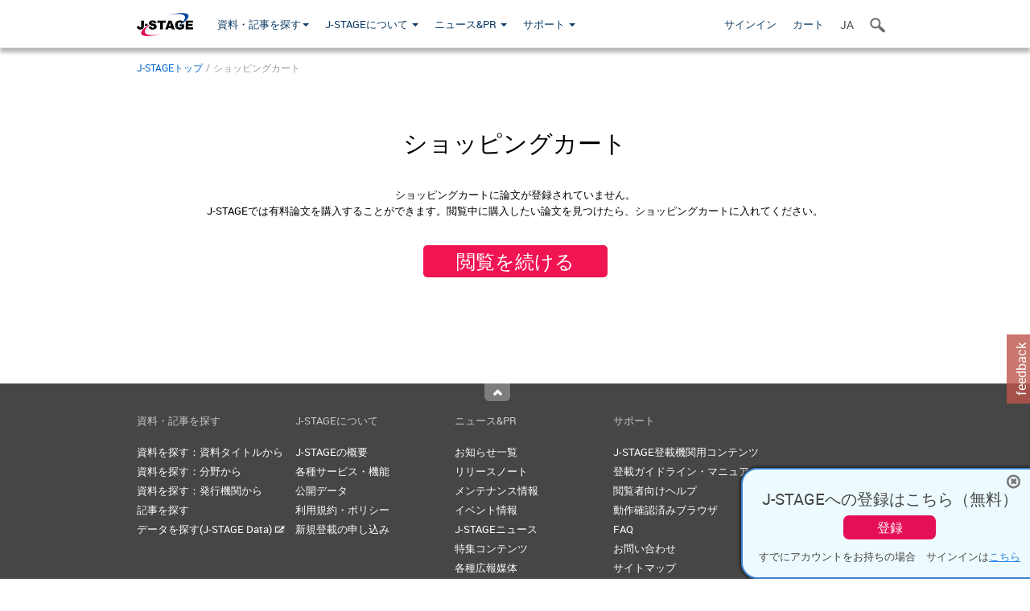

--- FILE ---
content_type: text/html;charset=utf-8
request_url: https://www.jstage.jst.go.jp/cart/list/-char/ja?backurl=https%3A%2F%2Fwww.jstage.jst.go.jp%2Farticle%2Fibk1952%2F27%2F2%2F27_2_652%2F_article%2F-char%2Fja
body_size: 26209
content:
<!DOCTYPE html>
<html lang="ja" xmlns:mml="http://www.w3.org/1998/Math/MathML">
<head>



<!-- 2.3.8 -->
<meta charset="utf-8">
<meta http-equiv="X-UA-Compatible" content="IE=edge">
<meta name="format-detection" content="telephone=no">
<meta name="viewport" content="width=device-width, initial-scale=1.0, maximum-scale=1.0, user-scalable=no">
<meta name="description" content="J-STAGE">
<link rel="icon" href="/favicon.ico" type="image/x-icon" />
<title>ショッピングカート</title>
<link rel="stylesheet" href="/web/css/bootstrap3-wysiwyg5-color.css" />
<link rel="stylesheet" href="/web/css/bootstrap3-wysiwyg5.css" />
<link rel="stylesheet" href="/web/css/ranking.css?rn=2.3.8" />

<link rel="stylesheet" href="/web/css/bootstrap.min.css" />

<link rel="stylesheet" href="/web/css/style.css?rn=2.3.8"/>
<link rel="stylesheet" href="/web/css/common-elements-style.css?rn=2.3.8" />
<link rel="stylesheet" href="/web/css/jquery.treefilter.css" />
<link rel="stylesheet" href="/web/css/jplayer.blue.monday.css" />
<link rel="stylesheet" href="/web/css/main.css?rn=2.3.8" />
<!--[if lt IE 9]>

<script src="/web/js/html5shiv.min.js"></script>
<script src="/web/js/respond.min.js"></script>
<![endif]-->
<style type="text/css">
<!--

.content-page-cart {
	padding-bottom: 82px;
}
.content-page-cart .title-page {
	font-size: 30px;
	color: #010101;
	margin-top: 44px;
}
.content-page-cart .desc {
	color: #000000;
	line-height: 20px;
	margin-top: 44px;
}
.content-page-cart .order-confirm-btn {
	margin-top: 33px;
	margin-left: 0;
	padding-left: 41px;
	padding-right: 41px;
}

.navbar-default .navbar-nav>li>a {
		color: #093963;
		font-size: 13px!important;
}
.navbar-default .navbar-nav>li>a:hover ,
.navbar-default .navbar-nav>li>a:focus {
		color: #fff;
		font-size: 13px!important;
	background-color: #4679ac !important;
}
@media (max-width: 991px) {
.navbar-default .navbar-nav > li > a {
		clear: both;
		color: #fff;
		outline: 0 none;
		width: 250px;
}
.navbar-default .navbar-nav .dropdown-menu > li > a:hover,
.navbar-default .navbar-nav .dropdown-menu > li > a:focus {
		background: #444 none repeat scroll 0 0 !important;
		color: #fff !important;
}
}
.navbar-default .navbar-nav>li>a.referencemode {
		color: #888888;
}
.navbar-default .navbar-nav>li>a.referencemode:hover ,
.navbar-default .navbar-nav>li>a.referencemode:focus {
		color: #888888;
		background-color: transparent !important;
}
b {
	font-weight: bold;
}
i {
	font-style: italic;
}
// -->
</style>
</head>
	<body class="body-offcanvas addition-pages">

	


<!-- HEADER :: START -->
<span class="noprint">
<header class="clearfix">
	<!-- NAVIGATION :: START -->
	<nav class="navbar navbar-default navbar-fixed-top ep-nav-shadow " >

						
		<div class="container">
			<button type="button" class="navbar-toggle offcanvas-toggle" data-toggle="offcanvas" data-target="#js-bootstrap-offcanvas" style="float:left;"> <span class="sr-only">Toggle navigation</span> <span class="icon-bar">&nbsp;</span> <span class="icon-bar">&nbsp;</span> <span class="icon-bar">&nbsp;</span> </button>
			<!-- RIGHT NAV SEARCH :: BEGIN -->
			<div class="search-nav-block dropdown">
				<a href="javascript:;" class=""  data-toggle="collapse" data-target="#Search_nav"><i class="search-nav-icon"></i></a>
			</div>
			<!-- RIGHT NAV SEARCH :: END -->
			<!-- LOGO :: START -->
			<a class="navbar-brand ms-logowrap hm-logo-padding" href="https://www.jstage.jst.go.jp/browse/-char/ja">
				<img src="/web/images/J-STAGE_logo_A3.png" alt=""  style="margin-top:6px;" />
			</a>
			<!-- LOGO :: END -->
			<!-- HAMBURGER LEFT TO RIGHT SLIDE :: START -->
			<div class="offcanvas-left-wrap register-offcanvas-left-wrap">
								<div class="navbar-offcanvas navbar-offcanvas-touch navbar-offcanvas-fade" role="navigation" id="js-bootstrap-offcanvas">
					<div class="offcanvas-left-wrap">
						<div class="navbar-header">
							<a class="navbar-brand jst-homelink" href="https://www.jstage.jst.go.jp/browse/-char/ja">J-STAGE home</a>
							<button type="button" class="navbar-toggle offcanvas-toggle pull-right" data-toggle="offcanvas" data-target="#js-bootstrap-offcanvas" style="float:left;"> <img src="/web/images/edit-profile/icon-close-menu.png" alt=""></button>
						</div>
						<div class="offcanvas-nav-wrap">
							<ul class="nav navbar-nav">
																<li class="dropdown reponsive-menu"> <a href="#" class="dropdown-toggle" data-toggle="dropdown">資料・記事を探す<b class="caret"></b></a>
									<ul class="dropdown-menu ep-dropdown-menu">
										<li style="background:none !important;"><span class="topnav-dropdown-icon"><img src="/web/images/top-nav-dropdown-arrow.png" width="18" height="10" alt=""/></span></li>
										<li><a href="/journal/list/-char/ja">資料を探す：資料タイトルから</a></li>
										<li><a href="/journal/fields/-char/ja">資料を探す：分野から</a></li>
										<li><a href="/journal/publisher/-char/ja">資料を探す：発行機関から</a></li>
										<li><a href="/search/global/_search/-char/ja">記事を探す</a></li>
										<li><a href="https://jstagedata.jst.go.jp/" target="_blank" rel="noopener noreferrer">データを探す(J-STAGE Data) <img src="/web/images/information-tab2/bg-arrow-white.png" width="13" height="10" alt=""></a></li>
									</ul>
								</li>
																<li class="dropdown reponsive-menu"><a href="#" class="dropdown-toggle" data-toggle="dropdown">J-STAGEについて <b class="caret"></b></a>
									<ul class="dropdown-menu ep-dropdown-menu">
										<li style="background:none !important;"><span class="topnav-dropdown-icon"><img src="/web/images/top-nav-dropdown-arrow.png" width="18" height="10" alt=""/></span></li>
										<li><a href="https://www.jstage.jst.go.jp/static/pages/JstageOverview/-char/ja">J-STAGEの概要</a></li>
										<li><a href="https://www.jstage.jst.go.jp/static/pages/JstageServices/TAB1/-char/ja">各種サービス・機能</a></li>
										<li><a href="https://www.jstage.jst.go.jp/static/pages/PublicDataAboutJstage/-char/ja">公開データ</a></li>
										<li><a href="https://www.jstage.jst.go.jp/static/pages/TermsAndPolicies/ForIndividuals/-char/ja">利用規約・ポリシー</a></li>
 <li><a href="https://www.jstage.jst.go.jp/static/pages/ForPublishers/TAB1/-char/ja">新規登載の申し込み</a></li>									</ul>
								</li>

																<li class="dropdown reponsive-menu"><a href="#" class="dropdown-toggle" data-toggle="dropdown">ニュース&PR  <b class="caret"></b></a>
									<ul class="dropdown-menu ep-dropdown-menu">
										<li style="background:none !important;"><span class="topnav-dropdown-icon"><img src="/web/images/top-nav-dropdown-arrow.png" width="18" height="10" alt=""/></span></li>
										<li><a href="https://www.jstage.jst.go.jp/static/pages/News/TAB1/Current/Page1/-char/ja">お知らせ一覧</a></li>
 <li><a href="https://www.jstage.jst.go.jp/static/pages/News/TAB5/Page1/-char/ja">リリースノート</a></li> 										<li><a href="https://www.jstage.jst.go.jp/static/pages/News/TAB2/Page1/-char/ja">メンテナンス情報</a></li>
 <li><a href="https://www.jstage.jst.go.jp/static/pages/News/TAB4/Page1/-char/ja">イベント情報</a></li>  <li><a href="https://www.jstage.jst.go.jp/static/pages/News/TAB3/Page1/-char/ja">J-STAGEニュース</a></li> 										<li><a href="https://www.jstage.jst.go.jp/static/pages/News/TAB6/Page1/-char/ja">特集コンテンツ </a></li>
										<li><a href="https://www.jstage.jst.go.jp/static/pages/News/TAB7/Page1/-char/ja">各種広報媒体 </a></li>
									</ul>
								</li>
																<li class="dropdown reponsive-menu"><a href="#" class="dropdown-toggle" data-toggle="dropdown">サポート  <b class="caret"></b></a>
									<ul class="dropdown-menu ep-dropdown-menu">
										<li style="background:none !important;"><span class="topnav-dropdown-icon"><img src="/web/images/top-nav-dropdown-arrow.png" width="18" height="10" alt=""/></span></li>
 <li><a href="https://www.jstage.jst.go.jp/static/pages/InformationForSocieties/TAB1/-char/ja">J-STAGE登載機関用コンテンツ</a></li>  <li><a href="https://www.jstage.jst.go.jp/static/pages/GuidelineAndManuals/TAB1/-char/ja">登載ガイドライン・マニュアル</a></li> 										<li><a href="https://www.jstage.jst.go.jp/static/pages/ForReaders/-char/ja">閲覧者向けヘルプ</a></li>
										<li><a href="https://www.jstage.jst.go.jp/static/pages/RecommendedEnvironment/-char/ja">動作確認済みブラウザ</a></li>
 <li><a href="https://www.jstage.jst.go.jp/static/pages/FAQs/TAB2/-char/ja">FAQ</a></li> 										<li><a href="https://www.jstage.jst.go.jp/static/pages/Contact/-char/ja">お問い合わせ </a></li>
										<li><a href="https://www.jstage.jst.go.jp/static/pages/Sitemap/-char/ja">サイトマップ </a></li>
									</ul>
								</li>
																													<li class="reponsive-menu">
												<a href="/mylogin/-char/ja?sourceurl=https%3A%2F%2Fwww.jstage.jst.go.jp%2Fbrowse%2F-char%2Fja">サインイン</a>
										</li>
																		<li class="reponsive-menu">
											<li class="reponsive-menu"><a href="/cart/list/-char/ja?backurl=https%3A%2F%2Fwww.jstage.jst.go.jp%2Fbrowse%2F-char%2Fja" class="" >カート <img src="/web/images/edit-profile/icon-cart.png" alt=""></a>
									</li>
								<li class="dropdown reponsive-menu">
																		<a href="#" class="dropdown-toggle" data-toggle="dropdown"> JA  <img src="/web/images/edit-profile/icon-lang.png" alt=""> <b class="caret"></b></a>
									<ul class="dropdown-menu ep-dropdown-menu">
									<li style="background:none !important;"><span class="topnav-dropdown-icon"><img src="/web/images/top-nav-dropdown-arrow.png" width="18" height="10" alt=""/></span></li>
											<li><a href="javascript:;">日本語</a></li>
									</ul>
								</li>
							</ul>
						</div>
						<div class="clearfix"></div>
					</div>
				</div>
								<ul class="nav navbar-nav offcanvas-left-display-none">
										<li class="dropdown"> <a href="#" class="dropdown-toggle" data-toggle="dropdown">資料・記事を探す<b class="caret"></b></a>
						<ul class="dropdown-menu ep-dropdown-menu">
							<li style="background:none !important;"><span class="topnav-dropdown-icon"><img src="/web/images/top-nav-dropdown-arrow.png" width="18" height="10" alt=""/></span></li>
							<li><a href="/journal/list/-char/ja">資料を探す：資料タイトルから</a></li>
							<li><a href="/journal/fields/-char/ja">資料を探す：分野から</a></li>
							<li><a href="/journal/publisher/-char/ja">資料を探す：発行機関から</a></li>
							<li><a href="/search/global/_search/-char/ja">記事を探す</a></li>
							<li><a href="https://jstagedata.jst.go.jp/" target="_blank" rel="noopener noreferrer">データを探す(J-STAGE Data) <img src="/web/images/information-tab2/bg-arrow.png" width="13" height="10" alt=""></a></li>
						</ul>
					</li>
										<li class="dropdown"><a href="#" class="dropdown-toggle" data-toggle="dropdown">J-STAGEについて <b class="caret"></b></a>
						<ul class="dropdown-menu ep-dropdown-menu">
							<li style="background:none !important;"><span class="topnav-dropdown-icon"><img src="/web/images/top-nav-dropdown-arrow.png" width="18" height="10" alt=""/></span></li>
							<li><a href="https://www.jstage.jst.go.jp/static/pages/JstageOverview/-char/ja">J-STAGEの概要</a></li>
							<li><a href="https://www.jstage.jst.go.jp/static/pages/JstageServices/TAB1/-char/ja">各種サービス・機能</a></li>
							<li><a href="https://www.jstage.jst.go.jp/static/pages/PublicDataAboutJstage/-char/ja">公開データ</a></li>
							<li><a href="https://www.jstage.jst.go.jp/static/pages/TermsAndPolicies/ForIndividuals/-char/ja">利用規約・ポリシー</a></li>
 <li><a href="https://www.jstage.jst.go.jp/static/pages/ForPublishers/TAB1/-char/ja">新規登載の申し込み</a></li>						</ul>
					</li>
										<li class="dropdown"><a href="#" class="dropdown-toggle" data-toggle="dropdown">ニュース&PR  <b class="caret"></b></a>
						<ul class="dropdown-menu ep-dropdown-menu">
							<li style="background:none !important;"><span class="topnav-dropdown-icon"><img src="/web/images/top-nav-dropdown-arrow.png" width="18" height="10" alt=""/></span></li>
							<li><a href="https://www.jstage.jst.go.jp/static/pages/News/TAB1/Current/Page1/-char/ja">お知らせ一覧</a></li>
 <li><a href="https://www.jstage.jst.go.jp/static/pages/News/TAB5/Page1/-char/ja">リリースノート</a></li> 							<li><a href="https://www.jstage.jst.go.jp/static/pages/News/TAB2/Page1/-char/ja">メンテナンス情報</a></li>
 <li><a href="https://www.jstage.jst.go.jp/static/pages/News/TAB4/Page1/-char/ja">イベント情報</a></li>  <li><a href="https://www.jstage.jst.go.jp/static/pages/News/TAB3/Page1/-char/ja">J-STAGEニュース</a></li> 							<li><a href="https://www.jstage.jst.go.jp/static/pages/News/TAB6/Page1/-char/ja">特集コンテンツ </a></li>
							<li><a href="https://www.jstage.jst.go.jp/static/pages/News/TAB7/Page1/-char/ja">各種広報媒体 </a></li>
						</ul>
					</li>
										<li class="dropdown"><a href="#" class="dropdown-toggle" data-toggle="dropdown">サポート  <b class="caret"></b></a>
						<ul class="dropdown-menu ep-dropdown-menu">
							<li style="background:none !important;"><span class="topnav-dropdown-icon"><img src="/web/images/top-nav-dropdown-arrow.png" width="18" height="10" alt=""/></span></li>
 <li><a href="https://www.jstage.jst.go.jp/static/pages/InformationForSocieties/TAB1/-char/ja">J-STAGE登載機関用コンテンツ</a></li>  <li><a href="https://www.jstage.jst.go.jp/static/pages/GuidelineAndManuals/TAB1/-char/ja">登載ガイドライン・マニュアル</a></li> 							<li><a href="https://www.jstage.jst.go.jp/static/pages/ForReaders/-char/ja">閲覧者向けヘルプ</a></li>
							<li><a href="https://www.jstage.jst.go.jp/static/pages/RecommendedEnvironment/-char/ja">動作確認済みブラウザ</a></li>
 <li><a href="https://www.jstage.jst.go.jp/static/pages/FAQs/TAB2/-char/ja">FAQ</a></li> 							<li><a href="https://www.jstage.jst.go.jp/static/pages/Contact/-char/ja">お問い合わせ </a></li>
							<li><a href="https://www.jstage.jst.go.jp/static/pages/Sitemap/-char/ja">サイトマップ </a></li>
						</ul>
					</li>
				</ul>
			</div>
			<!-- HAMBURGER LEFT TO RIGHT SLIDE :: END -->
			<div class="offcanvas-right-wrap register-offcanvas-right-wrap">
				<ul class="nav navbar-nav">
												<li class="">
								<a href="/mylogin/-char/ja?sourceurl=https%3A%2F%2Fwww.jstage.jst.go.jp%2Fbrowse%2F-char%2Fja" class="" >サインイン  </a>
						</li>
										<li class="">
							<li class=""><a href="/cart/list/-char/ja?backurl=https%3A%2F%2Fwww.jstage.jst.go.jp%2Fbrowse%2F-char%2Fja" class="" >カート </a>
					</li>
								<li><div class="txt-welcome"> JA </div></li>
				</ul>
			</div>
			<!-- RIGHT NAV SEARCH DROPDOWN :: BEGIN -->
			<ul class="dropdown-menu collapse ep-dropdown-menu search-dropdown-menu" id="Search_nav" style="max-width: 300px;">
				<li style="background:none !important;"><span class="topnav-dropdown-icon"></span></li>
				<li>
					<div class="col-md-24 edit-profile-form-control">
						<form action="/result/journal/-char/ja" method="get">
						<div class="input-group">
							<input name="globalSearchKey" type="text" class="form-control search-nav-input" placeholder="J-STAGE上のすべてのジャーナルを検索">
							<span class="input-group-btn search-btn">
							<button class="btn btn-default" type="submit"><i class="search-nav-icon"></i></button>
							</span>
						</div><!-- /input-group -->
						<a href="https://www.jstage.jst.go.jp/search/global/_search/-char/ja" class="advanced-search-link">詳細検索</a>
						</form>
					</div>
				</li>
			</ul>
			<!-- RIGHT NAV SEARCH DROPDOWN :: END -->

			<div class="clearfix"></div>
		</div>
	</nav>
	<!-- NAVIGATION :: END -->
</header>
</span>
<!-- HEADER :: END -->
<!-- REGISTER BANNER :: START -->
<div id="page-content"></div>
<!-- REGISTER BANNER :: END -->

<!-- REGISTER PAGE CONTENT WRAPPER :: START -->
<div class="container">
	<div class="row breadcumb-row">
		<div class="col-md-24">
			<!-- BREDCRUMBS :: START -->
			<ul class="global-breadcrumbs">
				<li><a href="https://www.jstage.jst.go.jp/browse/-char/ja">J-STAGEトップ</a></li>
				<li>/</li>
				<li>ショッピングカート</li>
			</ul>
			<!-- BREDCRUMBS :: END -->
		</div>
	</div>
	<div class="content-page-cart text-center">
	<div class="row">
		<!-- CONTENT PAGE SECTION :: START -->
		<div class="col-md-24">
			<h2 class="title-page">ショッピングカート</h2>
			<p class="desc">ショッピングカートに論文が登録されていません。<br />
			J-STAGEでは有料論文を購入することができます。閲覧中に購入したい論文を見つけたら、ショッピングカートに入れてください。</p>
			<span class="rl-form-row">
			</span>

			<a href="https://www.jstage.jst.go.jp/article/ibk1952/27/2/27_2_652/_article/-char/ja" class="order-confirm-btn">閲覧を続ける</a>
		</div>
		<!-- CONTENT PAGE SECTION :: END -->
		<div class="clearfix"></div>
	</div>
	</div>
</div>
<div class="clearfix"></div>
<!-- REGISTER PAGE CONTENT WRAPPER :: END -->

<!-- FOOTER :: START -->
<span class="noprint">
<footer class="footer-style2">
<div class="footer-wrap print-non-disp">
	<a href="#0" class="take-on-top1">Top</a>
	<div class="container">
		<div class="footer-link-section">
						<div class="footer-link-heading">資料・記事を探す</div>
			<ul class="footer-link-list">
				<li><a href="/journal/list/-char/ja">資料を探す：資料タイトルから</a></li>
				<li><a href="/journal/fields/-char/ja">資料を探す：分野から</a></li>
				<li><a href="/journal/publisher/-char/ja">資料を探す：発行機関から</a></li>
				<li><a href="/search/global/_search/-char/ja">記事を探す</a></li>
				<li><a href="https://jstagedata.jst.go.jp/" target="_blank" rel="noopener noreferrer">データを探す(J-STAGE Data) <img src="/web/images/information-tab2/bg-arrow-white.png" width="13" height="10" alt=""></a></li>
			</ul>
		</div>

		<div class="footer-link-section">
						<div class="footer-link-heading">J-STAGEについて</div>
			<ul class="footer-link-list">
				<li><a href="https://www.jstage.jst.go.jp/static/pages/JstageOverview/-char/ja">J-STAGEの概要</a></li>
				<li><a href="https://www.jstage.jst.go.jp/static/pages/JstageServices/TAB1/-char/ja">各種サービス・機能</a></li>
				<li><a href="https://www.jstage.jst.go.jp/static/pages/PublicDataAboutJstage/-char/ja">公開データ</a></li>
				<li><a href="https://www.jstage.jst.go.jp/static/pages/TermsAndPolicies/ForIndividuals/-char/ja">利用規約・ポリシー</a></li>
 <li><a href="https://www.jstage.jst.go.jp/static/pages/ForPublishers/TAB1/-char/ja">新規登載の申し込み</a></li>			</ul>
		</div>
		<div class="footer-link-section">
						<div class="footer-link-heading">ニュース&PR</div>
			<ul class="footer-link-list">
				<li><a href="https://www.jstage.jst.go.jp/static/pages/News/TAB1/Current/Page1/-char/ja">お知らせ一覧</a></li>
 <li><a href="https://www.jstage.jst.go.jp/static/pages/News/TAB5/Page1/-char/ja">リリースノート</a></li> 				<li><a href="https://www.jstage.jst.go.jp/static/pages/News/TAB2/Page1/-char/ja">メンテナンス情報</a></li>
 <li><a href="https://www.jstage.jst.go.jp/static/pages/News/TAB4/Page1/-char/ja">イベント情報</a></li>  <li><a href="https://www.jstage.jst.go.jp/static/pages/News/TAB3/Page1/-char/ja">J-STAGEニュース</a></li> 				<li><a href="https://www.jstage.jst.go.jp/static/pages/News/TAB6/Page1/-char/ja">特集コンテンツ </a></li>
				<li><a href="https://www.jstage.jst.go.jp/static/pages/News/TAB7/Page1/-char/ja">各種広報媒体 </a></li>
			</ul>
		</div>
		<div class="footer-link-section">
						<div class="footer-link-heading">サポート</div>
			<ul class="footer-link-list">
 <li><a href="https://www.jstage.jst.go.jp/static/pages/InformationForSocieties/TAB1/-char/ja">J-STAGE登載機関用コンテンツ</a></li>  <li><a href="https://www.jstage.jst.go.jp/static/pages/GuidelineAndManuals/TAB1/-char/ja">登載ガイドライン・マニュアル</a></li> 				<li><a href="https://www.jstage.jst.go.jp/static/pages/ForReaders/-char/ja">閲覧者向けヘルプ</a></li>
				<li><a href="https://www.jstage.jst.go.jp/static/pages/RecommendedEnvironment/-char/ja">動作確認済みブラウザ</a></li>
 <li><a href="https://www.jstage.jst.go.jp/static/pages/FAQs/TAB2/-char/ja">FAQ</a></li> 				<li><a href="https://www.jstage.jst.go.jp/static/pages/Contact/-char/ja">お問い合わせ </a></li>
				<li><a href="https://www.jstage.jst.go.jp/static/pages/Sitemap/-char/ja">サイトマップ </a></li>
			</ul>
		</div>

		<div class="clearfix"></div>
				<div class="clearfix"></div>
	</div>
	<div class="copyright-wrap" style="padding:5px 0px 5px 0px;">
		<div class="container">
		<div class="right-copyright pull-right" >
				<div><a href="https://www.jst.go.jp/">&copy;国立研究開発法人科学技術振興機構 [JST]<img style="vertical-align:middle; width:35px;" src="/web/images/jst_logo_white.png"></a></div>
		</div>
		</div>
	</div>
</div>
</footer>
</span>
<!-- FOOTER :: END -->
<!-- FEEDBACK BUTTON :: START -->
<span class="noprint print-non-disp">
<div id="right-feedback-btn"><a href="https://form2.jst.go.jp/s/jstage-feedback-ja" target="_blank" rel="noopener noreferrer">feedback</a></div>
</span>
<!-- FEEDBACK BUTTON :: END -->
<!-- TAKE ME TO TOP :: START -->
<a href="#0" class="take-on-top" style="z-index:inherit">Top</a>
<!-- TAKE ME TO TOP :: END -->

<!-- STICKY REGISTER TO J-STAGE HERE :: START -->
<div id="sticky-register-to-j-stage" class="sticky-register-to-j-stage print-non-disp" style="display:none;">
<span class="noprint">
<a href="javascript:;" class="sticky-register-to-j-stage-close" onclick="registerStickyClose();"><i class="fa fa-times-circle-o"></i></a>
</span>
<h3 class="register-for-free"><nobr>J-STAGEへの登録はこちら（無料）</nobr></h3>
<a href="/myregister/-char/ja" class="sticky-register-btn">登録</a>
<p class="register-for-already">すでにアカウントをお持ちの場合　サインインは<a href="/mylogin/-char/ja?sourceurl=https%3A%2F%2Fwww.jstage.jst.go.jp%2Fbrowse%2F-char%2Fja">こちら</a></p>
</div>
<!-- STICKY REGISTER TO J-STAGE HERE :: END -->
<script src="/web/js/jquery.min.js"></script>
<!-- Include all compiled plugins (below) -->
<script src="/web/js/bootstrap.js"></script>

<script src="/web/js/bootstrap.offcanvas.min.js"></script>

<script src="/web/js/bootstrap-tabdrop.min.js"></script>

<script src="/web/js/modernizr.js"></script>

	<script src="/web/js/jquery.hc-sticky.min.js"></script>

<script src="/web/js/jquery.touchSwipe.min.js"></script>

<script src="/web/js/jquery.advancedSlider.min.js"></script>

<script src="/web/js/jquery-navtoselect.min.js?rn=2.3.8"></script>

<script src="/web/js/jquery.treefilter.min.js"></script>

<script src="/web/js/jquery.jplayer.min.js"></script>

<script src="/web/js/jquery.coolfieldset.min.js"></script>

<script src="/web/js/select2.full.min.js"></script>

<script src="/web/js/prettify.min.js"></script>

<script src="/web/js/common.js?rn=2.3.8"></script>

<script src="/web/js/tableHeadFixe.min.js"></script>

<script src="/web/js/validation.js?rn=2.3.8"></script>

<script src="/web/js/jquery.flexisel.min.js"></script>
<script>
$(document).ready(function () {
if(('localStorage' in window) && (window.localStorage !== null)) {
	if(localStorage.getItem('C.regsticky') != 'off'){
	$('#sticky-register-to-j-stage').show();
	}
}
$('.dropdown-toggle').on('click', function(E) {
	$(this).find('.glyphicon').toggleClass("glyphicon-chevron-up");
	$(this).find('.glyphicon').toggleClass("glyphicon-chevron-down");
});
$('[data-toggle="tooltip"]').tooltip({});
$('.warningtooltip').tooltip();

});

function next(){
	$('#paymentForm').submit();
};
function deleteConfirm(){
	return confirm('ショッピングカートから記事を削除します。よろしいですか。');
}
function back(){
	var encStr = 'https%3A%2F%2Fwww.jstage.jst.go.jp%2Farticle%2Fibk1952%2F27%2F2%2F27_2_652%2F_article%2F-char%2Fja';
	if(encStr.indexOf('http') != 0){
		var url = location.protocol + '//' + location.hostname;
		var port = location.port;
		if(port != ''){
			url += ':' + port;
		}
		encStr =  url + encStr;
	}
	location.href = decodeURIComponent(encStr);
	return;
}

function registerStickyClose(){
	$("#sticky-register-to-j-stage").hide();
	if(('localStorage' in window) && (window.localStorage !== null)) {
		localStorage.setItem('C.regsticky', 'off');
	}
}
function doChangeLang(langKind){

	if (typeof changeLang == "function")  {
				changeLang(langKind);
		return;

	} else {
				var encStr = "";
		if(langKind == "ja") {
			encStr = "https%3A%2F%2Fwww.jstage.jst.go.jp%2Fbrowse%2F-char%2Fja";
		} else {
			encStr = "https%3A%2F%2Fwww.jstage.jst.go.jp%2Fbrowse%2F-char%2Fen";
		}
		location.href = decodeURIComponent(encStr);
		return;
	}
}
function hBack(){
		var ans;
		var ref = document.referrer;
		re = new RegExp(location.hostname,"i");
		if(ref.match(re)){
				ans = false;
		}else{
				ans = true
		}
		if(!ans){
			history.back();
		} else {
			location.href = "https://www.jstage.jst.go.jp/browse/-char/ja";
		}
}
</script>
</body>
</html>